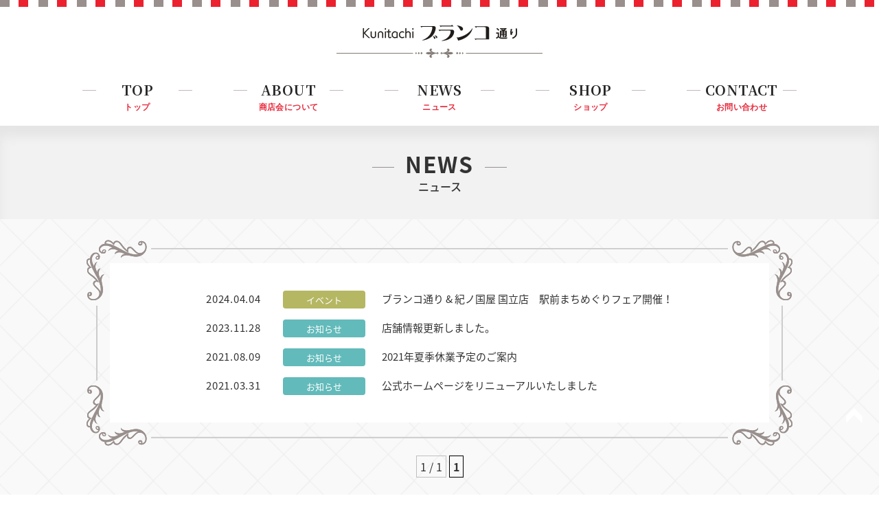

--- FILE ---
content_type: text/html; charset=UTF-8
request_url: https://kunitachiblanco.com/news/
body_size: 5807
content:
<!DOCTYPE html>
<!--[if IE 7]><html class="ie ie7" lang="ja"
	prefix="og: https://ogp.me/ns#" ><![endif]-->
<!--[if IE 8]><html class="ie ie8" lang="ja"
	prefix="og: https://ogp.me/ns#" ><![endif]-->
<!--[if !(IE 7) | !(IE 8)  ]><!--><html lang="ja"
	prefix="og: https://ogp.me/ns#" ><!--<![endif]-->
<head prefix="og: http://ogp.me/ns# fb: http://ogp.me/ns/fb# article: http://ogp.me/ns/article#">
<meta charset="UTF-8">
<meta name="viewport" content="width=device-width">
<meta name="format-detection" content="telephone=no">

<!--[if lt IE 9]><script src="https://kunitachiblanco.com/wp-content/themes/blancost_temp/js/html5.js"></script><![endif]-->
<link rel="apple-touch-icon" href="https://kunitachiblanco.com/wp-content/themes/blancost_temp/icon/sp.png"/>
<link rel="stylesheet" href="https://kunitachiblanco.com/wp-content/themes/blancost_temp/css/pc.css?ver=20231124081947" type="text/css" />
<link rel="stylesheet" href="https://kunitachiblanco.com/wp-content/themes/blancost_temp/css/swiper.min.css?ver=20210219074047" type="text/css" />
<link href="https://fonts.googleapis.com/earlyaccess/notosansjapanese.css" rel="stylesheet">
<link href="https://fonts.googleapis.com/css?family=Noto+Serif+JP:400,700&display=swap&subset=japanese" rel="stylesheet">
<link rel="stylesheet" href="https://use.fontawesome.com/releases/v5.13.0/css/all.css" integrity="sha384-Bfad6CLCknfcloXFOyFnlgtENryhrpZCe29RTifKEixXQZ38WheV+i/6YWSzkz3V" crossorigin="anonymous">   

		<!-- All in One SEO 4.1.1.2 -->
		<title>ニュース - 国立ブランコ商店会</title>
		<link rel="canonical" href="https://kunitachiblanco.com/news/" />

		<!-- Global site tag (gtag.js) - Google Analytics -->
<script async src="https://www.googletagmanager.com/gtag/js?id=G-TJ3CB26Q4L"></script>
<script>
  window.dataLayer = window.dataLayer || [];
  function gtag(){dataLayer.push(arguments);}
  gtag('js', new Date());

  gtag('config', 'G-TJ3CB26Q4L');
</script>
		<script type="application/ld+json" class="aioseo-schema">
			{"@context":"https:\/\/schema.org","@graph":[{"@type":"WebSite","@id":"https:\/\/kunitachiblanco.com\/#website","url":"https:\/\/kunitachiblanco.com\/","name":"\u56fd\u7acb\u30d6\u30e9\u30f3\u30b3\u5546\u5e97\u4f1a","description":"\u56fd\u7acb\u99c5\u5357\u53e3\u306b\u3042\u308b\u5c0f\u3055\u306a\u7a7a\u9593\u300c\u30d6\u30e9\u30f3\u30b3\u901a\u308a\u300d","publisher":{"@id":"https:\/\/kunitachiblanco.com\/#organization"}},{"@type":"Organization","@id":"https:\/\/kunitachiblanco.com\/#organization","name":"\u56fd\u7acb\u30d6\u30e9\u30f3\u30b3\u5546\u5e97\u4f1a","url":"https:\/\/kunitachiblanco.com\/","logo":{"@type":"ImageObject","@id":"https:\/\/kunitachiblanco.com\/#organizationLogo","url":"https:\/\/kunitachiblanco.com\/wp-content\/uploads\/2021\/06\/logo.png","width":"225","height":"24"},"image":{"@id":"https:\/\/kunitachiblanco.com\/#organizationLogo"}},{"@type":"BreadcrumbList","@id":"https:\/\/kunitachiblanco.com\/news\/#breadcrumblist","itemListElement":[{"@type":"ListItem","@id":"https:\/\/kunitachiblanco.com\/#listItem","position":"1","item":{"@id":"https:\/\/kunitachiblanco.com\/#item","name":"\u30db\u30fc\u30e0","description":"\u6771\u4eac\u90fd\u56fd\u7acb\u99c5\u5357\u53e3\u306b\u3042\u308b\u5927\u5b66\u901a\u308a\u304b\u3089\u3061\u3087\u3063\u3068\u6a2a\u9053\u306b\u5165\u308b\u3068\u3001\u5c0f\u898f\u6a21\u306a\u300c\u30d6\u30e9\u30f3\u30b3\u901a\u308a\u5546\u5e97\u4f1a\u300d\u304c\u3042\u308a\u307e\u3059\u3002\u767d\u3044\u30bf\u30a4\u30eb\u3092\u6577\u304d\u8a70\u3081\u305f\u901a\u308a\u306e\u4e21\u8107\u306b\u306f\u3001\u5e97\u4e3b\u3053\u3060\u308f\u308a\u306e\u5c02\u9580\u5e97\u3084\u30bb\u30ec\u30af\u30c8\u30b7\u30e7\u30c3\u30d7\u3001\u98f2\u98df\u5e97\u306a\u3069\u304c\u4e26\u3093\u3067\u3044\u307e\u3059\u3002\u63fa\u308c\u308b\u30d6\u30e9\u30f3\u30b3\u306e\u3088\u3046\u306b\u901a\u308a\u3092\u884c\u3063\u305f\u308a\u6765\u305f\u308a\u3057\u306a\u304c\u3089\u3001\u304a\u8cb7\u3044\u7269\u3084\u304a\u98df\u4e8b\u306a\u3069\u3092\u304a\u697d\u3057\u307f\u304f\u3060\u3055\u3044\u3002","url":"https:\/\/kunitachiblanco.com\/"},"nextItem":"https:\/\/kunitachiblanco.com\/news\/#listItem"},{"@type":"ListItem","@id":"https:\/\/kunitachiblanco.com\/news\/#listItem","position":"2","item":{"@id":"https:\/\/kunitachiblanco.com\/news\/#item","name":"\u30cb\u30e5\u30fc\u30b9","url":"https:\/\/kunitachiblanco.com\/news\/"},"previousItem":"https:\/\/kunitachiblanco.com\/#listItem"}]},{"@type":"CollectionPage","@id":"https:\/\/kunitachiblanco.com\/news\/#collectionpage","url":"https:\/\/kunitachiblanco.com\/news\/","name":"\u30cb\u30e5\u30fc\u30b9 - \u56fd\u7acb\u30d6\u30e9\u30f3\u30b3\u5546\u5e97\u4f1a","inLanguage":"ja","isPartOf":{"@id":"https:\/\/kunitachiblanco.com\/#website"},"breadcrumb":{"@id":"https:\/\/kunitachiblanco.com\/news\/#breadcrumblist"}}]}
		</script>
		<!-- All in One SEO -->

<link rel="alternate" type="application/rss+xml" title="国立ブランコ商店会 &raquo; ニュース フィード" href="https://kunitachiblanco.com/news/feed/" />
<style id='wp-img-auto-sizes-contain-inline-css' type='text/css'>
img:is([sizes=auto i],[sizes^="auto," i]){contain-intrinsic-size:3000px 1500px}
/*# sourceURL=wp-img-auto-sizes-contain-inline-css */
</style>
<style id='wp-block-library-inline-css' type='text/css'>
:root{--wp-block-synced-color:#7a00df;--wp-block-synced-color--rgb:122,0,223;--wp-bound-block-color:var(--wp-block-synced-color);--wp-editor-canvas-background:#ddd;--wp-admin-theme-color:#007cba;--wp-admin-theme-color--rgb:0,124,186;--wp-admin-theme-color-darker-10:#006ba1;--wp-admin-theme-color-darker-10--rgb:0,107,160.5;--wp-admin-theme-color-darker-20:#005a87;--wp-admin-theme-color-darker-20--rgb:0,90,135;--wp-admin-border-width-focus:2px}@media (min-resolution:192dpi){:root{--wp-admin-border-width-focus:1.5px}}.wp-element-button{cursor:pointer}:root .has-very-light-gray-background-color{background-color:#eee}:root .has-very-dark-gray-background-color{background-color:#313131}:root .has-very-light-gray-color{color:#eee}:root .has-very-dark-gray-color{color:#313131}:root .has-vivid-green-cyan-to-vivid-cyan-blue-gradient-background{background:linear-gradient(135deg,#00d084,#0693e3)}:root .has-purple-crush-gradient-background{background:linear-gradient(135deg,#34e2e4,#4721fb 50%,#ab1dfe)}:root .has-hazy-dawn-gradient-background{background:linear-gradient(135deg,#faaca8,#dad0ec)}:root .has-subdued-olive-gradient-background{background:linear-gradient(135deg,#fafae1,#67a671)}:root .has-atomic-cream-gradient-background{background:linear-gradient(135deg,#fdd79a,#004a59)}:root .has-nightshade-gradient-background{background:linear-gradient(135deg,#330968,#31cdcf)}:root .has-midnight-gradient-background{background:linear-gradient(135deg,#020381,#2874fc)}:root{--wp--preset--font-size--normal:16px;--wp--preset--font-size--huge:42px}.has-regular-font-size{font-size:1em}.has-larger-font-size{font-size:2.625em}.has-normal-font-size{font-size:var(--wp--preset--font-size--normal)}.has-huge-font-size{font-size:var(--wp--preset--font-size--huge)}.has-text-align-center{text-align:center}.has-text-align-left{text-align:left}.has-text-align-right{text-align:right}.has-fit-text{white-space:nowrap!important}#end-resizable-editor-section{display:none}.aligncenter{clear:both}.items-justified-left{justify-content:flex-start}.items-justified-center{justify-content:center}.items-justified-right{justify-content:flex-end}.items-justified-space-between{justify-content:space-between}.screen-reader-text{border:0;clip-path:inset(50%);height:1px;margin:-1px;overflow:hidden;padding:0;position:absolute;width:1px;word-wrap:normal!important}.screen-reader-text:focus{background-color:#ddd;clip-path:none;color:#444;display:block;font-size:1em;height:auto;left:5px;line-height:normal;padding:15px 23px 14px;text-decoration:none;top:5px;width:auto;z-index:100000}html :where(.has-border-color){border-style:solid}html :where([style*=border-top-color]){border-top-style:solid}html :where([style*=border-right-color]){border-right-style:solid}html :where([style*=border-bottom-color]){border-bottom-style:solid}html :where([style*=border-left-color]){border-left-style:solid}html :where([style*=border-width]){border-style:solid}html :where([style*=border-top-width]){border-top-style:solid}html :where([style*=border-right-width]){border-right-style:solid}html :where([style*=border-bottom-width]){border-bottom-style:solid}html :where([style*=border-left-width]){border-left-style:solid}html :where(img[class*=wp-image-]){height:auto;max-width:100%}:where(figure){margin:0 0 1em}html :where(.is-position-sticky){--wp-admin--admin-bar--position-offset:var(--wp-admin--admin-bar--height,0px)}@media screen and (max-width:600px){html :where(.is-position-sticky){--wp-admin--admin-bar--position-offset:0px}}
/*wp_block_styles_on_demand_placeholder:697492ffc002c*/
/*# sourceURL=wp-block-library-inline-css */
</style>
<style id='classic-theme-styles-inline-css' type='text/css'>
/*! This file is auto-generated */
.wp-block-button__link{color:#fff;background-color:#32373c;border-radius:9999px;box-shadow:none;text-decoration:none;padding:calc(.667em + 2px) calc(1.333em + 2px);font-size:1.125em}.wp-block-file__button{background:#32373c;color:#fff;text-decoration:none}
/*# sourceURL=/wp-includes/css/classic-themes.min.css */
</style>
<link rel='stylesheet' id='contact-form-7-css' href='https://kunitachiblanco.com/wp-content/plugins/contact-form-7/includes/css/styles.css?ver=6.0.1' type='text/css' media='all' />
<style id='contact-form-7-inline-css' type='text/css'>
.wpcf7 .wpcf7-recaptcha iframe {margin-bottom: 0;}.wpcf7 .wpcf7-recaptcha[data-align="center"] > div {margin: 0 auto;}.wpcf7 .wpcf7-recaptcha[data-align="right"] > div {margin: 0 0 0 auto;}
/*# sourceURL=contact-form-7-inline-css */
</style>
<link rel='stylesheet' id='style-css' href='https://kunitachiblanco.com/wp-content/themes/blancost_temp/style.css?ver=6.9' type='text/css' media='all' />
<script type="text/javascript" src="https://kunitachiblanco.com/wp-includes/js/jquery/jquery.min.js?ver=3.7.1" id="jquery-core-js"></script>
<script type="text/javascript" src="https://kunitachiblanco.com/wp-includes/js/jquery/jquery-migrate.min.js?ver=3.4.1" id="jquery-migrate-js"></script>
<script type="text/javascript" src="https://kunitachiblanco.com/wp-content/themes/blancost_temp/js/functions.js?ver=6.9" id="functions-js"></script>
<script type="text/javascript" src="https://kunitachiblanco.com/wp-content/themes/blancost_temp/js/jquery.SmoothScroll.js?ver=6.9" id="SmoothScroll-js"></script>
<script type="text/javascript" src="https://kunitachiblanco.com/wp-content/themes/blancost_temp/js/selectivizr.js?ver=6.9" id="selectivizr-js"></script>
<link rel="https://api.w.org/" href="https://kunitachiblanco.com/wp-json/" /><!-- Markup (JSON-LD) structured in schema.org ver.4.8.0 START -->
<script type="application/ld+json">
{
    "@context": "http://schema.org",
    "@type": "BreadcrumbList",
    "itemListElement": [
        {
            "@type": "ListItem",
            "position": 1,
            "item": {
                "@id": "https://kunitachiblanco.com",
                "name": "HOME"
            }
        },
        {
            "@type": "ListItem",
            "position": 2,
            "item": {
                "@id": "https://kunitachiblanco.com/news/",
                "name": "ニュース"
            }
        }
    ]
}
</script>
<!-- Markup (JSON-LD) structured in schema.org END -->
</head>

<body id="top" class="drawer drawer--right">

<div id="wrapper">

<!---------- header ------------>
<header id="mainheader" class="header">
    <h1 class="logo"><a href="https://kunitachiblanco.com/"><img src="https://kunitachiblanco.com/wp-content/themes/blancost_temp/img/common/logo.png" alt="国立ブランコ商店会" /></a></h1>
  </header>
<!----------/ header ------------>

<!---------- navi ------------>
<nav id="mainnav">
  <ul class="clearfix">
    <li><a href="https://kunitachiblanco.com/">TOP<span>トップ</span></a></li>
    <li><a href="https://kunitachiblanco.com/about/">ABOUT<span>商店会について</span></a></li>
    <!--<li><a href="https://kunitachiblanco.com/event/">EVENT<span>イベント</span></a></li>-->
    <li><a href="https://kunitachiblanco.com/news/">NEWS<span>ニュース</span></a></li>
    <li><a href="https://kunitachiblanco.com/shop/">SHOP<span>ショップ</span></a></li>
    <!--<li><a href="https://kunitachiblanco.com/blog/">BLOG<span>ブログ</span></a></li>-->
    <li><a href="https://kunitachiblanco.com/contact/">CONTACT<span>お問い合わせ</span></a></li>
  </ul>
</nav>
<!---------- /navi ------------>

<div id="page-header">
      <h2>
      <span class="en">NEWS</span>
      <span class="ja">ニュース</span>
    </h2>
  </div>



  <div id="contents" class="contents grey">
    <div class="inner-content clearfix">

    <div class="newsLineBox">
      <div class="newsListWaku">
        <ul class="newsList">
                    <li>
  <a class="clearfix" href="https://kunitachiblanco.com/news/20240404_482/">
    <span class="date">2024.04.04</span>
    <span class="category event">
      イベント    </span>
    <p class="title">ブランコ通り &#038; 紀ノ国屋 国立店　駅前まちめぐりフェア開催！</p>
  </a>
</li>                    <li>
  <a class="clearfix" href="https://kunitachiblanco.com/news/20231128_470/">
    <span class="date">2023.11.28</span>
    <span class="category oshirase">
      お知らせ    </span>
    <p class="title">店舗情報更新しました。</p>
  </a>
</li>                    <li>
  <a class="clearfix" href="https://kunitachiblanco.com/news/20210809_393/">
    <span class="date">2021.08.09</span>
    <span class="category oshirase">
      お知らせ    </span>
    <p class="title">2021年夏季休業予定のご案内</p>
  </a>
</li>                    <li>
  <a class="clearfix" href="https://kunitachiblanco.com/news/20210331_37/">
    <span class="date">2021.03.31</span>
    <span class="category oshirase">
      お知らせ    </span>
    <p class="title">公式ホームページをリニューアルいたしました</p>
  </a>
</li>                </ul>
      </div>
    </div>
        
        <div class='wp-pagenavi' role='navigation'>
<span class='pages'>1 / 1</span><span aria-current='page' class='current'>1</span>
</div>
    </div>
  </div>

<footer id="footer">
  <div class="inner-content">
    <div class="clearfix">
      <div class="profile">
        <h3><img src="https://kunitachiblanco.com/wp-content/themes/blancost_temp/img/common/footlogo.gif" alt="kunitachi ブランコ通り" /></h3>
        <p>〒186-0002<br />
        東京都国立市中1-9<br />
        JR中央線 国立駅南口より徒歩3分</p>
      </div>

            <nav id="sitemap" class="clearfix">
        <ul>
          <li><a href="https://kunitachiblanco.com/">TOP</a></li>
          <!--<li><a href="https://kunitachiblanco.com/event/">EVENT</a></li>-->
          <li><a href="https://kunitachiblanco.com/news/">NEWS</a></li>
          <li><a href="https://kunitachiblanco.com/shop/">SHOP</a></li>
          <li><a href="https://kunitachiblanco.com/map/">MAP</a></li>
          <!--<li><a href="https://kunitachiblanco.com/blog/">BLOG</a></li>-->
        </ul>
        <ul>
          <li><a href="https://kunitachiblanco.com/about/">商店会について</a></li>
          <li><a href="https://kunitachiblanco.com/history/">ブランコ通りの歴史</a></li>
          <li><a href="https://kunitachiblanco.com/spot/">観光スポット</a></li>
          <li><a href="https://kunitachiblanco.com/access/">交通のご案内</a></li>
          <li><a href="https://kunitachiblanco.com/contact/">お問い合わせ</a></li>

        </ul>
      </nav>
       
    </div>

    <div class="copyright">
      <p>&copy; 2026 国立ブランコ商店会 All Rights Reserved.</p>
    </div>
  </div>
</footer>

</div>
<!-- // wrapper -->

<div id="pagetop">
  <a href="#top">PAGETOP</a>
</div>

<script type="text/javascript" src="https://cdnjs.cloudflare.com/ajax/libs/jquery/1.9.1/jquery.min.js"></script>

<script type="text/javascript">
$(function() {
  $('.tabList li').click(function() {
    var index = $('.tabList li').index(this);
    $('.tab_content >  li').css('display','none');
    $('.tab_content >  li').eq(index).css('display','block');
    $('.tabList li').removeClass('select');
    $(this).addClass('select')
  });
});
</script>

<script type="speculationrules">
{"prefetch":[{"source":"document","where":{"and":[{"href_matches":"/*"},{"not":{"href_matches":["/wp-*.php","/wp-admin/*","/wp-content/uploads/*","/wp-content/*","/wp-content/plugins/*","/wp-content/themes/blancost_temp/*","/*\\?(.+)"]}},{"not":{"selector_matches":"a[rel~=\"nofollow\"]"}},{"not":{"selector_matches":".no-prefetch, .no-prefetch a"}}]},"eagerness":"conservative"}]}
</script>
<script type="text/javascript" src="https://kunitachiblanco.com/wp-includes/js/dist/hooks.min.js?ver=dd5603f07f9220ed27f1" id="wp-hooks-js"></script>
<script type="text/javascript" src="https://kunitachiblanco.com/wp-includes/js/dist/i18n.min.js?ver=c26c3dc7bed366793375" id="wp-i18n-js"></script>
<script type="text/javascript" id="wp-i18n-js-after">
/* <![CDATA[ */
wp.i18n.setLocaleData( { 'text direction\u0004ltr': [ 'ltr' ] } );
//# sourceURL=wp-i18n-js-after
/* ]]> */
</script>
<script type="text/javascript" src="https://kunitachiblanco.com/wp-content/plugins/contact-form-7/includes/swv/js/index.js?ver=6.0.1" id="swv-js"></script>
<script type="text/javascript" id="contact-form-7-js-translations">
/* <![CDATA[ */
( function( domain, translations ) {
	var localeData = translations.locale_data[ domain ] || translations.locale_data.messages;
	localeData[""].domain = domain;
	wp.i18n.setLocaleData( localeData, domain );
} )( "contact-form-7", {"translation-revision-date":"2024-11-05 02:21:01+0000","generator":"GlotPress\/4.0.1","domain":"messages","locale_data":{"messages":{"":{"domain":"messages","plural-forms":"nplurals=1; plural=0;","lang":"ja_JP"},"This contact form is placed in the wrong place.":["\u3053\u306e\u30b3\u30f3\u30bf\u30af\u30c8\u30d5\u30a9\u30fc\u30e0\u306f\u9593\u9055\u3063\u305f\u4f4d\u7f6e\u306b\u7f6e\u304b\u308c\u3066\u3044\u307e\u3059\u3002"],"Error:":["\u30a8\u30e9\u30fc:"]}},"comment":{"reference":"includes\/js\/index.js"}} );
//# sourceURL=contact-form-7-js-translations
/* ]]> */
</script>
<script type="text/javascript" id="contact-form-7-js-before">
/* <![CDATA[ */
var wpcf7 = {
    "api": {
        "root": "https:\/\/kunitachiblanco.com\/wp-json\/",
        "namespace": "contact-form-7\/v1"
    }
};
//# sourceURL=contact-form-7-js-before
/* ]]> */
</script>
<script type="text/javascript" src="https://kunitachiblanco.com/wp-content/plugins/contact-form-7/includes/js/index.js?ver=6.0.1" id="contact-form-7-js"></script>
</body>
</html>

--- FILE ---
content_type: text/css
request_url: https://kunitachiblanco.com/wp-content/themes/blancost_temp/css/pc.css?ver=20231124081947
body_size: 8995
content:
@charset "utf-8";
/* CSS Document */


html {
	overflow-y: scroll;
}
body {
    color: #333;
    font-family: "Noto Sans Japanese",san-serif;
	background: #ffffff;
}
.inner-content {
	width: 960px;
	margin-right: auto;
	margin-left: auto;
}
.inner {
	width: 100%;
	min-width: 1040px;
	max-width: 1600px;
	margin-right: auto;
	margin-left: auto;
	box-sizing: border-box;
}
@media screen and (min-width:1040px){
	.inner {
		padding-left: 40px;
		padding-right: 40px;
	}
}
input[type="submit"]{
  -webkit-appearance: none;
  -moz-appearance: none;
  appearance: none;
}
a {
	display: block;
	color: inherit;	
    text-decoration: none;
    transition: all ease .3s;
}
a[href^="tel:"] {
	color: inherit;
}
a:hover {
	opacity: 0.5;
}


/*------------------------------
	header
------------------------------*/
.header {
	width: 100%;
    margin: 0 auto;
    text-align: center;
    padding: 36px 0 0;
    background-color: #fff;
    background: url(../img/common/line2.gif) repeat-x;
    position: relative;
}
.header.home:before,
.header.home:after {
    content: "";
    display: block;
    width: 300px;
    height: 77px;
    background: url(../img/common/blanco_logo.png) no-repeat center center;
    background-size: cover;
    position: absolute;
    top: 8vh;
    opacity: 0.15;
    z-index: 20;
}
.header.home:before{
    left: 8px;
}
.header.home:after {
    transform: scale(-1, 1);
    right: 8px;
}
@media screen and (max-width:1100px){
    .header.home:before,
    .header.home:after {
	display: none;
    }
}
.logo{
    width: 225px;
    margin: 0 auto 40px;
    position: relative;
}
.logo:after{
    content: "";
    display: block;
    width: 300px;
    height: 14px;
    margin: 0 -150px;
    background: url(../img/common/logoBottomLine.png) no-repeat center center;
    position: absolute;
    left: 50%;
    right: 50%;
	bottom: -24px;
}
#mainheader h1 {
    max-width: 32em;
    color: #827975;
    font-size: 14px;
    font-weight: normal;
    line-height: 1.5;
    margin: 0 auto 40px;
}
#main{
	background-color: #fff;
}
#mainv{
	height: 70vh;
    margin: 32px 0 0;
    position: relative;
    overflow: hidden;
    background: url(../img/home/mainimg.jpg) no-repeat center bottom 10%;
    background-size: cover !important;
}
@media screen and (min-width: 960px){
	#mainv{
	    height: 80vh;
	    background: url(../img/home/mainimg.jpg) no-repeat center bottom;
	}
}
@media screen and (min-width: 1200px){
}
#mainv:before{
    content: "";
    display: block;
    width: 100%;
    height: 100%;
    background: url(../img/home/mainimgTop.png) no-repeat top center;
    background-size: 100% auto;
	position: absolute;
    top: 0;
    left: 0;
    z-index: 10;
}
/*
#mainv:after{
    content: "";
    width: 70%;
    height: 100%;
    display: block;
    background: url(../img/home/blanco.png) no-repeat bottom center;
    background-size: 100% auto;
    position: absolute;
    bottom: 0;
    left: 15%;
    right: 15%;
    z-index: 10;
}
*/
#mainv .innerShadow{
}
#mainv .innerShadow:before{
    content: "";
    width: 100%;
    height: 100%;
	background: -moz-linear-gradient(top, rgba(0,0,0,0) 0%, rgba(0,0,0,0) 65%, rgba(0,0,0,0.35) 99%, rgba(0,0,0,0.35) 100%); /* FF3.6-15 */
	background: -webkit-linear-gradient(top, rgba(0,0,0,0) 0%,rgba(0,0,0,0) 65%,rgba(0,0,0,0.35) 99%,rgba(0,0,0,0.35) 100%); /* Chrome10-25,Safari5.1-6 */
	background: linear-gradient(to bottom, rgba(0,0,0,0) 0%,rgba(0,0,0,0) 65%,rgba(0,0,0,0.35) 99%,rgba(0,0,0,0.35) 100%); /* W3C, IE10+, FF16+, Chrome26+, Opera12+, Safari7+ */
	filter: progid:DXImageTransform.Microsoft.gradient( startColorstr='#00000000', endColorstr='#59000000',GradientType=0 ); /* IE6-9 */
    position: absolute;
    left: 0;
    bottom: 0;
    z-index: 10;
}
#mainv img {
	position: absolute;
    top: 0;
    left: 50%;
    right: 50%;
    display: block;
    transform: translateX(-50%);
    z-index: 1;
}


/*------------------------------
	nav
------------------------------*/
#mainnav {
    max-width: 1100px;
    margin: 0 auto;
    padding: 5px 0;
    text-align: center;
    overflow: hidden;
    background: #fff;
}
#mainnav+div{
	box-shadow: 0 16px 16px #e5e5e5 inset;
}
#mainnav ul{
    max-width: 1600px;
    min-width: 960px;
    font-size: 0;
    text-align: center;
    margin: 0 auto;
}
#mainnav li{
    width: calc(100% / 5);
    float: left;
    color: #fff;
    list-style: none;
    vertical-align: middle;
    position: relative;
}
#mainnav li a{
    display: block;
    color: #282828;
    font-family: 'Noto Serif JP', serif;
    font-size: 20px;
    font-weight: 600;
    letter-spacing: 0.02em;
    padding: 16px 0;
    position: relative;
}
#mainnav li a:before,
#mainnav li a:after {
	content: '';
    position: absolute;
    top: 35%;
    display: inline-block;
    width: 20px;
    height: 1px;
    background-color: #c1bab8;
}
#mainnav li a:before {
    left: 50%;
    margin: 0 0 0 -80px;
}
#mainnav li a:after {
    right: 50%;
    margin: 0 -80px 0 0;
}
#mainnav li a span {
    display: block;
    color: #e72a3c;
    font-size: 12px;
    font-family: initial;
    font-weight: 600;
    margin-top: 0.75em;
}


/* ----- footer ----- */

#footer{
    margin-top: 140px;
    background: #f2f2f2;
    position: relative;
}
#footer:before{
	content: "";
    width: 100%;
    height: 10px;
    background: url(../img/common/line2.gif) repeat-x;
    position: absolute;
    top: 0;
    left: 0;
    z-index: 10;
}
#footer .inner-content{
    width: 940px;
    padding: 64px 0 40px 120px;
    position: relative;
}
#footer .inner-content:before{
    content: "";
    display: block;
    position: absolute;
    left: 0;
    bottom: 0;
    width: 100px;
    height: 446px;
    background: url(../img/common/clocktower.png) no-repeat center top;
    background-size: contain;
    z-index: 20;
}
#footer .profile{
	width: 300px;
    float: left;
    margin-right: 140px;
    margin-left: 40px;
}
#footer .profile h3{
    margin: 0 0 48px;
    text-align: center;
    position: relative;
}
#footer .profile h3:after{
    content: "";
    display: block;
    width: 300px;
    height: 14px;
    background: url(../img/common/footline.gif) no-repeat;
    position: absolute;
    left: 0;
    bottom: -24px;
}
#footer .profile p{
	color: #827975;
    font-size: 14px;
    font-weight: 500;
    line-height: 1.8;
    text-align: center;
}
#footer #sitemap{
	width: 340px;
    float: right;
}
#footer #sitemap ul{
    width: 50%;
    float: left;
}
#footer #sitemap ul:nth-child(2n+1){
	clear: both;
	margin-left: 0;
}
#footer #sitemap ul li{
    font-size: 14px;
    letter-spacing: 0.05em;
    margin-top: 1.25em;
}
#footer #sitemap ul li:first-child{
    margin-top: 0;
}
#footer #sitemap ul li a{
	color: #827975;
}
#footer #sitemap ul li a:before{
    content: "\f0da";
	color: #998f8d;
    font-weight: 900;
    font-family: "Font Awesome 5 Free";
    line-height: 1;
    vertical-align: top;
    margin: 0 0.3em 0 0;
}
#footer .copyright{
    color: #b2abaa;
    font-size: 14px;
    line-height: 1;
    letter-spacing: 0.05em;
    text-align: center;
    margin: 48px 0 0;
}

/* ----- pagetop ----- */

#pagetop{
	position: fixed;
    right: 16px;
    bottom: 104px;
}
#pagetop a{
    display: block;
    width: 40px;
    height: 24px;
    text-indent: -9999px;
    text-align: center;
    background: url(../img/common/pagetop.png) no-repeat bottom center;
    position: relative;
}
#pagetop a:hover{
	opacity: 0.3;
    background: url(../img/common/pagetop.png) no-repeat top center;
}

/* ----- commons ----- */

#page-header{
    padding: 40px 0;
    background: #f2f2f2;
}
#page-header h2{
	line-height: 1;
	text-align: center;
}
#page-header h2 span.en{
    display: block;
    font-size: 32px;
    letter-spacing: 0.05em;
    margin-bottom: 0.25em;
}
#page-header h2 span.en:before,
#page-header h2 span.en:after{
	content: "";
    display: inline-block;
    width: 1em;
    height: 1px;
    background: #998f8d;
    vertical-align: middle;
}
#page-header h2 span.en:before{
    margin-right: 0.5em;
}
#page-header h2 span.en:after{
    margin-left: 0.5em;
}
#page-header h2 span.ja{
    display: block;
    font-size: 16px;
    font-weight: 500;
}

#breadcrumb{
}
#breadcrumb ul{
    width: 1040px;
    margin: 0 auto;
}
#breadcrumb li{
    display: inline-block;
    font-size: 14px;
}
#breadcrumb li:after{
	content: ">";
    margin: 0 10px;
}
#breadcrumb li:last-child::after{
	content: none;
}
#breadcrumb li a{
    display: inline-block;
}
#breadcrumb li a,
#breadcrumb li span,
#breadcrumb li strong{
	word-wrap: break-word;
	word-break: break-all;
}

#contents{
    padding: 64px 0 80px;
    margin-bottom: -140px;
    background: #ffffff url(../img/common/tilebg2.gif) repeat center center;
}
#contents section{
}
#contents section h1{
}
#contents section h2{
}
#contents section h3{
	color: #454545;
    font-size: 28px;
    font-weight: 500;
    line-height: 1.5;
    letter-spacing: 0.02em;
    text-align: center;
    margin: 0 0 36px;
}
#contents section h4{
    font-size: 17px;
    line-height: 1.4;
    padding: 0 2px 6px;
    margin: 0 0 16px;
	border-bottom: solid 2px #cccccc;
}
#contents section h5{
    font-size: 16px;
    line-height: 1.4;
    margin: 0 0 12px;
}
#contents section p{
    font-size: 15px;
    line-height: 1.8;
    margin: 0 0 24px;
}
#contents section ul,
#contents section ol{
	margin: 0 0 24px 1.5em;
}
#contents section li{
	font-size: 15px;
    line-height: 1.6;
    margin: 4px 0 0;
    list-style-type: disc;
}
#contents section li:first-child{
    margin-top: 0;
}
#contents section .img2{
}
#contents section .img2 figure{
    width: 48.5%;
    float: left;
    margin: 0 0 40px 3%;
    box-sizing: border-box;
}
#contents section .img2 figure:nth-child(2n+1){
	clear: both;
	margin-left: 0;
}
#contents section .img2 figure img{
    display: block;
	width: 100% !important;
    box-sizing: border-box;
}
#contents section .img2 figure figcaption{
	font-size: 14px;
    line-height: 1.4;
    text-align: center;
    padding: 8px 0 0;
}

/* ----- .table ----- */

#contents section .table table{
	width: 100%;
	margin: 0 0 40px;
	background: #cccccc;
    border-collapse: separate;
    border-spacing: 1px;
}
#contents section .table table th,
#contents section .table table td{
    font-size: 15px;
    line-height: 1.5;
    padding: 12px;
}
#contents section .table table th{
	background: #f2f2f2;
}
#contents section .table table td{
	background: #ffffff;
}

/* ----- infolist ----- */

ul.infoList{
    border-bottom: solid 1px #cccccc;
}
ul.infoList li{
    border-top: solid 1px #cccccc;
}
ul.infoList li:first-child{
}
ul.infoList li a{
    display: block;
    text-decoration: none;
    padding: 12px 0;
}
ul.infoList li span.date{
    display: block;
    width: 140px;
    float: left;
    color: #666666;
    font-size: 14px;
    line-height: 1.4;
    padding: 1px 0;
}
ul.infoList li p{
    width: 604px;
    float: left;
    color: #333333;
    font-size: 14px;
    line-height: 1.4;
}

/* ----- info Detail ----- */

article#infoDetail{
}
article#infoDetail #infoHeader{
    border-top: solid 5px #cccccc;
    border-bottom: dashed 1px #cccccc;
    padding: 16px 8px 24px;
    margin: 0 0 32px;
}
article#infoDetail #infoHeader h3{
    font-size: 20px;
    line-height: 1.6;
    margin: 0 0 4px;
}
article#infoDetail #infoHeader p.date{
    color: #666666;
    font-size: 15px;
}
article#infoDetail .letterbody{
	font-size: 16px;
    line-height: 1.8;
    margin: 0 0 40px;
}        
article#infoDetail .letterbody p{
    margin: 0 0 24px;
}

nav.post-navigation{
    margin: 40px -40px -40px;
    border-top: solid 1px #e5e5e5;
    position: relative;
}
nav.post-navigation:before{
    content: "";
    display: block;
    width: 1px;
    height: 100%;
    background: #e5e5e5;
    position: absolute;
    top: 0;
    left: 50%;
}
nav.post-navigation div{
	width: 50%;
}
nav.post-navigation div.prev-post{
	float: right;
	text-align: right;
}
nav.post-navigation div.next-post{
	float: left;
	text-align: left;
}
nav.post-navigation div a{
    display: block;
    color: #231815;
    font-size: 14px;
    line-height: 1.6;
    padding: 3em 20px;
    text-decoration: none;
}
nav.post-navigation div a:hover{
	background: #e5e5e5;
}

/*
Default style for WP-PageNavi plugin

http://wordpress.org/extend/plugins/wp-pagenavi/
*/

.wp-pagenavi {
    margin: 40px 0 80px;
    text-align: center;
    clear: both;
}
.wp-pagenavi a, .wp-pagenavi span {
	text-decoration: none;
	border: 1px solid #BFBFBF;
	padding: 3px 5px;
	margin: 2px;
}
.wp-pagenavi a:hover, .wp-pagenavi span.current {
	border-color: #000;
}
.wp-pagenavi span.current {
	font-weight: bold;
}

/* ----- 404 ----- */

#page404{
    text-align: center;
    padding: 64px 0 !important;
}
#page404 .text404{
	color: #cccccc;
	font-size: 200px;
	font-weight: bold;
	font-family: Arial, Helvetica, sans-serif;
}
#page404 .title{
	color: #cccccc;
	font-size: 64px;
	font-weight: bold;
	font-family: Arial, Helvetica, sans-serif;
	margin: 0 0 24px;
}
#page404 .toptext p{
	color: #999999;
	font-size: 24px;
	font-weight: bold;
	margin: 0 0 40px;
}
#page404 .subtext{
	margin: 40px 0;
}
#page404 .subtext p{
	font-size: 16px;
	font-weight: bold;
	line-height: 1.5;
	margin: 0 0 24px;
}
#page404 p.ask{
	font-size: 20px;
	font-weight: normal;
	margin: 0 0 16px;
}
#page404 p.ask+p{
	font-size: 14px;
	line-height: 1.5;
	line-height: 1.5;
	margin: 0 0 24px;
}

/* ----- article ----- */

article.bgWhite{
    padding: 40px;
    margin-bottom: 80px;
    background: #ffffff;
    box-shadow: 0 0 12px #cccccc;
}
/* ----- article freetext???・・----- */

article{
	width: 880px;
    margin: 0 auto;
}
.freetext{
}
.freetext p a,
.freetext li a,
.freetext figcaption a,
.freetext dl a{
	display: inline-block;
    text-decoration: underline;
}
.freetext p{
    font-size: 14px;
    line-height: 1.7;
    margin: 0 0 1.5em;
}
.freetext figcaption{
    font-size: 13px;
    line-height: 1.6;
    padding-top: 0.5em;
}
.freetext .img2,
.freetext .img3,
.freetext .img4{
	margin-bottom: 48px;
}
.freetext .img2 figure,
.freetext .img3 figure,
.freetext .img4 figure{
	float: left;
    margin: 0 0 24px 2%;
}
.freetext .img2 figure:nth-child(2n+1),
.freetext .img3 figure:nth-child(3n+1),
.freetext .img4 figure:nth-child(4n+1){
	clear: both;
	margin-left: 0;
}
.freetext .img2 figure{
	width: 49%;
}
.freetext .img3 figure{
	width: 32%;
}
.freetext .img4 figure{
	width: 23.5%;
}
.clearfix.kawanishi{
    display: flex;
}
.freetext .img3 .kawanishi_link{
    width: 32%;
    display: flex;
    flex-wrap: wrap;
    justify-content: center;
}
.freetext .floatImg,
.freetext .floatText{
	margin: 28px 0;
}
.freetext .floatLeft{
	float: left;
}
.freetext .floatRight{
	float: right;
}
.freetext .floatText{
	width: calc(100% - 400px);
}
.freetext .floatText h3{
	font-size: 18px;
    line-height: 1.6;
    margin: 0 0 0.5em;
}
.freetext .floatText.floatLeft{
    padding-right: 32px;
}
.freetext .floatText.floatRight{
    padding-left: 32px;
}
.freetext .floatImg{
    width: 400px;
}
.freetext cite{
    color: #666666;
    font-size: 85%;
}
.youtube{
  position: relative;
  width: 100%;
  padding-top: 56.25%;
}
.youtube iframe{
  position: absolute;
  top: 0;
  right: 0;
  width: 100% !important;
  height: 100% !important;
}


/* ----- ?X?ﾜ擾ｨ｣繝ｻ----- */

article#shopPost{
	width: 100%;
    max-width: 1100px;
    min-width: 880px;
}
article#shopPost #shopHeader{
	margin-bottom: 64px;
}
article#shopPost #shopHeader figure.logoimage{
    width: 150px;
    float: left;
}
article#shopPost #shopHeader div.shoptext{
}
article#shopPost #shopHeader figure.logoimage+div.shoptext{
    width: calc(100% - 150px);
    float: left;
    padding-left: 28px;
}
article#shopPost #shopHeader div.shoptext h2{
	font-size: 20px;
    line-height: 1.6;
    padding-bottom: 12px;
    margin: 0 0 0.75em;
    background: url(../img/common/line2.gif) repeat-x bottom left 0px;
    background-size: auto 6px;
}
article#shopPost #shopHeader div.shoptext p{
    font-size: 14px;
    line-height: 1.7;
    margin: 0 0 1em;
}
article#shopPost #shopHeader div.outlineText>*:last-child{
	margin-bottom: 0 !important;
}

article#shopPost #shopInfo{
	margin-bottom: 80px;
}
article#shopPost #shopInfo h4{
	font-size: 17px;
    font-weight: 600;
    line-height: 1.5;
    margin-bottom: 0.75em;
    padding: 0.15em 0 0.15em 0.7em;
    border-left: solid 7px #e72a3c;
}
article#shopPost #shopInfo .blogList{
	margin-bottom: 0;
}
article#shopPost #shopInfo .btn{
}

article#shopPost #shopProfile{
    padding: 24px 0;
    margin: 28px 0;
    position: relative;
}
article#shopPost #shopProfile:before,
article#shopPost #shopProfile:after{
    content: "";
    width: 100%;
    height: 46px;
    position: absolute;
    background: url(../img/home/map_parts_top.png) no-repeat center top;
    background-size: 100% auto;
    left: 0;
}
article#shopPost #shopProfile:before{
    top: -48px;
}
article#shopPost #shopProfile:after{
    bottom: -48px;
    transform: scale(1, -1);
}
article#shopPost #shopProfile .left{
    width: calc(100% - 512px);
    float: left;
}
article#shopPost #shopProfile .left h3{
    font-size: 17px;
    line-height: 1.6;
    margin: 0 0 0.5em;
}
article#shopPost #shopProfile dl{
}
article#shopPost #shopProfile dl dt,
article#shopPost #shopProfile dl dd{
    font-size: 13px;
    line-height: 1.6;
    float: left;
    margin: 0 0 0.3em;
}
article#shopPost #shopProfile dl dt{
	width: 140px;
    clear: both;
}
article#shopPost #shopProfile dl dd{
    width: calc(100% - 140px);
}
article#shopPost #shopProfile dl dd a{
    display: inline;
    text-decoration: underline;
}
article#shopPost #shopProfile .mapImage{
    width: 240px;
    float: right;
    margin-left: 16px;
}
article#shopPost #shopProfile .shopImage{
    width: 240px;
    float: right;
    margin-left: 16px;
}
article#shopPost .snsarea{
	font-size: 0;
    margin-top: 8px;
}
article#shopPost .snsarea a{
    display: inline-block;
    font-size: 24px;
	margin-left: 0.5em;
}
article#shopPost .snsarea a:first-child{
	margin-left: 0;
}
article#shopPost .snsarea a i{
}
article#shopPost .freetext {
	padding-bottom: 40px;
}
article#shopPost .freetext h3{
	font-size: 21px;
    font-weight: 500;
    line-height: 1.5;
    margin-bottom: 0.75em;
}
article#shopPost .freetext p+h3{
    margin-top: 2em;
}

/* ----- home ----- */

.more{
    width: 370px;
    margin: 0 auto 40px;
    position: relative;
}
.more:before{
    content: "";
    position: absolute;
    width: 97%;
    height: 2px;
    background: #e51a2e;
    bottom: -2px;
    right: 0;
}
.more:after{
	content: "";
    position: absolute;
    width: 2px;
    height: 94%;
    background: #e51a2e;
    bottom: 0;
    right: 0;
}
.more a{
    display: block;
    font-size: 16px;
    font-weight: 500;
    text-align: center;
    padding: 1.5em 0;
    position: relative;
    background: #ffffff;
}
.more a:before{
    content: "";
    position: absolute;
    width: 97%;
    height: 2px;
    background: #282828;
    top: 0;
    left: 0;
}
.more a:after{
	content: "";
    position: absolute;
    width: 2px;
    height: 94%;
    background: #282828;
    top: 0;
    left: 0;
}
.more a i{
    margin-left: 1em;
}
.flag{
    position: relative;
}
.flag:before,
.flag:after{
	content: "";
    width: 108px;
    height: 280px;
    background-size: cover !important;
    display: block;
    margin: 0 -54px;
    position: absolute;
    top: 80px;
    left: 50%;
    right: 50%;
    z-index: 10;
}
.flag:before{
    background: url(../img/home/penant1.png);
	margin-left: -652px;
}
.flag:after{
    background: url(../img/home/penant2.png);
    margin-left: 544px;
}
.gaitou{
    position: relative;
}
.gaitou:before,
.gaitou:after{
	content: "";
    width: 110px;
    height: 573px;
    background: url(../img/home/gaitou.png) no-repeat;
    background-size: contain;
    margin: -286px 0;
    position: absolute;
    top: 50%;
    bottom: 50%;
    z-index: 10;
}
.gaitou:before{
    right: 50%;
    margin-right: 554px;
}
.gaitou:after{
    transform: scale(-1, 1);
    left: 50%;
    margin-left: 554px;
}
.light{
    position: relative;
}
.light:before,
.light:after{
    content: "";
    width: 260px;
    height: 182px;
    background-size: contain !important;
    display: block;
    margin: 0 -130px;
    position: absolute;
    top: 64px;
    left: 50%;
    right: 50%;
    z-index: 10;
}
.light:before{
    background: url(../img/home/light.png) no-repeat;
	margin-left: -652px;
}
.light:after{
    background: url(../img/home/light-2.png) no-repeat;
    margin-left: 416px;
}

h3.centerTitle{
    color: #282828;
    font-size: 36px;
    font-family: 'Noto Serif JP', serif;
    text-align: center;
    margin: 0 auto 80px;
    position: relative;
}
h3.centerTitle:before{
    content: "";
    width: 160px;
    height: 3px;
    margin: 0 -80px;
    background: #282828;
    position: absolute;
    bottom: -20px;
    left: 50%;
    right: 50%;
}
h3.centerTitle:after{
    content: "";
    width: 160px;
    height: 1px;
    margin: 0 -80px;
    background: #e51a2e;
    position: absolute;
    bottom: -30px;
    left: 50%;
    right: 50%;
}
h3.centerTitle div.title_subtext{
    margin-bottom: 16px;
}

/*------------------------------
	bnr
------------------------------*/
.bnr{
    position: relative;
    display: -webkit-box;
    display: -ms-flexbox;
    display: flex;
    -ms-flex-pack: justify;
    margin: 0 auto;
    max-width: 1380px;
    width: 100%;
    -ms-flex-wrap: wrap;
    flex-wrap: wrap;
    -webkit-box-pack: justify;
    justify-content: space-between;
}
.bnr_list img {
	width: 100%;
}
.bnr_list {
    width: 96%;
	margin-bottom: 32px;
}
@media all and (min-width: 768px) {
    .bnr_list {
        width: calc(96% / 1); 
    }
}
@media all and (min-width: 992px) {
    .bnr_list {
        width: calc(96% / 2); 
    }
}
.contents{
    overflow: hidden;
    padding: 64px 0 80px;
}
.contents.grey{
    background: #f9f9f9;
}
.contents.white{
    background: #ffffff url(../img/common/tilebg.gif) repeat center center;
}

#homeInfo{
}
#homeInfo #homeCovid-19_info{
    width: 800px;
    margin: -16px auto -64px;
    position: relative;
}
#homeInfo #homeCovid-19_info .textArea{
    text-align: center;
    padding: 20px;
    background: #f7f7f7;
    position: relative;
    z-index: 20;
}
#homeInfo #homeCovid-19_info .textArea>*:last-child{
    margin-bottom: 0 !important;
}
#homeInfo #homeCovid-19_info figure.icon{
    width: 32px;
    margin: 0 auto 8px;
}
#homeInfo #homeCovid-19_info p.com{
	font-size: 15px;
    line-height: 1.6;
    margin-bottom: 1.5em;
}
#homeInfo #homeCovid-19_info a{
    text-decoration: underline;
}

#event{
    overflow: hidden;
    padding: 80px 0 104px;
}
#slider_event{
    margin: 12px 0 16px;
    overflow-x: hidden;
}
#slider_event .swiper-container {
	width: 100%;
	padding: 0 0 28px !important;
    overflow: inherit !important;
}
#slider_event .swiper-slide {
  max-width: 800px !important;
  min-width: 800px !important;
  text-align: center;
  font-size: 18px;

  /* Center slide text vertically */
  display: -webkit-box;
  display: -ms-flexbox;
  display: -webkit-flex;
  display: flex;
  -webkit-box-pack: center;
  -ms-flex-pack: center;
  -webkit-justify-content: center;
  justify-content: center;
  -webkit-box-align: center;
  -ms-flex-align: center;
  -webkit-align-items: center;
  align-items: center;
  display: inline;
  table-layout: fixed;
}
#slider_event .swiper-slide p.title{
	color: #3f3f3f;
    font-size: 16px;
    font-weight: 500;
    line-height: 1.8;
    text-align: left;
    padding: 1em 0;
}
#slider_event .swiper-container-horizontal>.swiper-pagination-bullets,
#slider_event .swiper-pagination-custom,
#slider_event .swiper-pagination-fraction{
	bottom: 0 !important;
}
#slider_event .swiper-pagination-bullet{
	width: 10px !important;
    height: 10px !important;
}
ul.eventList{
}
ul.eventList div.swiper-slide{
    width: 49%;
    float: left;
    margin: 0 0 40px 2%;
}
ul.eventList div.swiper-slide:nth-child(2n+1){
    clear: both;
    margin-left: 0;
}
ul.eventList .entry-thumbnail{
	margin: 0 0 16px;
}
ul.eventList p.title{
    color: #3f3f3f;
    font-size: 15px;
    font-weight: 500;
    line-height: 1.8;
    text-align: left;
}

#news{
}
#news h3.centerTitle{
    margin-bottom: 120px;
}
.newsLineBox{
    margin: 0 auto;
    position: relative;
}
.newsLineBox:before,
.newsLineBox:after{
    display: block;
    content: "";
    position: absolute;
    z-index: 10;
    top: 50%;
    bottom: 50%;
    left: 50%;
    right: 50%;
    transform: translateY(-50%) translateX(-50%);
    -webkit- transform: translateY(-50%) translateX(-50%);
}
.newsLineBox:before{
	width: calc(100% - 120px);
    height: calc(100% + 40px);
    border-top: solid 2px #cccccc;
    border-bottom: solid 2px #cccccc;
}
.newsLineBox:after{
    width: calc(100% + 36px);
    height: calc(100% - 124px);
    border-left: solid 2px #cccccc;
    border-right: solid 2px #cccccc;
}
.newsListWaku{
    position: relative;
}
.newsListWaku:before,
.newsListWaku:after,
ul.newsList:before,
ul.newsList:after{
	content: "";
    display: block;
    position: absolute;
    width: 88px;
    height: 88px;
    background: url(../img/home/parts-check.png), url(../img/home/parts-check.png);
    background-repeat: no-repeat;
    background-position: top left, top right;
    background-size: auto 100%;
    z-index: 10;
}
.newsListWaku:before,
.newsListWaku:after{
    top: -34px;
}
ul.newsList:before,
ul.newsList:after{
	bottom: -34px;
}
.newsListWaku:before,
ul.newsList:before{
    left: -34px;
}
.newsListWaku:after,
ul.newsList:after{
    right: -34px;
    transform: rotate(90deg);
}
.newsListWaku:after{
    transform: scale(-1, 1);
}
ul.newsList:before{
    transform: scale(1, -1);
}
ul.newsList:after{
    transform: scale(-1, -1);
}
ul.newsList{
    margin: 0 auto 56px;
    padding: 40px 140px;
    background: #ffffff;
    position: relative;
    z-index: 50;
}
ul.newsList:before,
ul.newsList:after{
	content: "";
}
ul.newsList li{
    margin-top: 1em;
}
ul.newsList li:first-child{
    margin-top: 0;
}
ul.newsList li span.date{
    width: 112px;
    float: left;
    font-size: 15px;
    line-height: 1.6;
    letter-spacing: 0.05em;
}
ul.newsList li span.category{
    display: block;
    color: #ffffff;
    width: 120px;
    float: left;
    font-size: 13px;
    text-align: center;
    line-height: 1;
    padding: 0.5em 0;
    background: #998f8d;
    border-radius: 4px;
}
ul.newsList li span.oshirase{
    background: #63baba;
}
ul.newsList li span.event{
    background: #b5b763;
}
ul.newsList li p.title{
    width: calc(100% - 232px);
    float: left;
    font-size: 15px;
    line-height: 1.6;
    padding-left: 24px;
}

/*------------------------------
	shop
------------------------------*/

#shop h3+p{
    font-size: 18px;
    text-align: center;
    margin: 0 0 3em;
}
.shop_list{
    position: relative;
    display: -webkit-box;
    display: -ms-flexbox;
    display: flex;
    -ms-flex-pack: justify;
    margin: 0 auto;
    width: 100%;
    max-width: 960px;
    -ms-flex-wrap: wrap;
    flex-wrap: wrap;
/*
    -webkit-box-pack: justify;
    justify-content: space-between;
*/
    font-size: 0;
}
.shop_list img {
	display: block;
    max-width: 80%;
    height: auto;
    margin: 0 auto;
}
@media all and (min-width: 768px) {
    .shop_btn {
    display: inline-block;
    width: calc((100% - 80px) / 3);
    margin: 0 0 40px 40px;
    }
    .shop_list .shop_btn:nth-child(3n+1) {
    margin-left: 0;
    }

}
@media all and (min-width: 992px) {
    .shop_inner::after{
        content: "";
        display: block;
        width: calc(96% / 3);
    }
}

/*------------------------------
	map
------------------------------*/

#map h3+p{
    font-size: 18px;
    text-align: center;
    margin: 0 0 3em;
}
.area_map {
	max-width: 1100px;
    margin: 0 auto 40px;
}
.map_inner{
	max-width: 1100px;
    width: 100%;
	font-size: 0;
    display: -webkit-box;
    display: -ms-flexbox;
    display: flex;
	padding: 0 40px;
    margin: 112px auto;
    -ms-flex-pack: justify;
    -ms-flex-wrap: wrap;
    flex-wrap: wrap;
    -webkit-box-pack: justify;
    justify-content: space-between;
    position: relative;
}
.map_inner:before,
.map_inner:after {
    content: "";
    width: 100%;
    height: 46px;
    position: absolute;
    background: url(../img/home/map_parts_top.png) no-repeat center top;
    background-size: 100% auto;
    left: 0;
}
.map_inner:before{
    top: -72px;
}
.map_inner:after {
    bottom: -72px;
    transform: scale(1, -1);
}
.map_box {
	display: inline-block;
    width: 50%;
}
@media all and (min-width: 768px) {
    .map_box {
        width: calc(89% / 1); 
    }
}

@media all and (min-width: 992px) {
    .map_box {
        width: calc(89% / 2); 
    }
}
.map_inner p{
  display: inline-block;
	font-size: inherit;
	margin: 1% 0;
}
.map_inner li{
    display: block;
    font-size: 15px;
    font-weight: 500;
    margin: 1em 0 0;
	list-style: none;
    text-align: left;
}
.map_inner li:first-child{
	margin-top: 0;
}
.map_inner li a{
    text-decoration:none;
}
.map_inner a:hover{
    color:#F08282;
}
.map_inner span{
    display:inline-block;
    color:#fff;
    font-size: 0.6em;
    text-align: center;
    border-radius:3px;
}
span.number{
    width: 24px;
    height: 24px;
    font-size: 12px;
    font-weight: 600;
    padding: 6px 0;
    margin-right: 8px;
    background-color: #000000 !important;
    border-radius: 50%;
}
span.icon {
    width: 80px;
    margin-right: 16px;
    padding: 5px 0;
}
.map_inner li.gourmet span.icon,
.map_inner li.gourmet span.number{
  background-color:#f27825;
}
.map_inner li.food span.icon,
.map_inner li.food span.number{
  background-color:#b63949;
}
.map_inner li.beauty span.icon,
.map_inner li.beauty span.number{
  background-color:#ed5689;
}
.map_inner li.life span.icon,
.map_inner li.life span.number{
  background-color:#139318;
}
.map_inner li.fashion span.icon,
.map_inner li.fashion span.number{
  background-color:#0f88d1;
}
.map_inner li.other span.icon,
.map_inner li.other span.number{
  background-color:#8d27a7;
}

#blog{
}
#blog h3{
}
#blog .tabList{
	font-size: 0;
    text-align: center;
    margin: 0 0 40px;
}
#blog .tabList li{
    display: inline-block;
    font-size: 15px;
    font-weight: 500;
    text-align: center;
    padding: 1em 4em;
    margin-left: 16px;
    position: relative;
    background: #ffffff;
    cursor: pointer;
}
#blog .tabList li span{
}
#blog .tabList li.select{
    color: #999999;
}
#blog .tabList li:first-child{
    margin-left: 0;
}
#blog .tabList li:before,
#blog .tabList li:after{
}
#blog .tabList li:before{
    content: "";
    position: absolute;
    width: 97%;
    height: 2px;
    background: #e51a2e;
    bottom: -2px;
    right: 0;
}
#blog .tabList li:after{
	content: "";
    position: absolute;
    width: 2px;
    height: 94%;
    background: #e51a2e;
    bottom: 0;
    right: 0;
}
#blog .tabList li span:before{
    content: "";
    position: absolute;
    width: 97%;
    height: 2px;
    background: #282828;
    top: 0;
    left: 0;
}
#blog .tabList li span:after{
	content: "";
    position: absolute;
    width: 2px;
    height: 94%;
    background: #282828;
    top: 0;
    left: 0;
}
#blog .tab_content .hide{
	display: none;
}
ul.blogList{
	margin-bottom: 40px;
}
ul.blogList li{
    width: 32%;
    float: left;
    margin: 0 0 40px 2%;
}
ul.blogList li:nth-child(3n+1){
	clear: both;
	margin-left: 0;
}
ul.blogList li a{
}
ul.blogList li .entry-thumbnail{
    width: 100%;
    margin-bottom: 24px;
    border-radius: 0 40px 0 40px;
    overflow: hidden;
    position: relative;
}
ul.blogList li .entry-thumbnail:before{
    content: "";
    display: block;
    width: 100%;
    padding-top: 75%;
}
ul.blogList li .entry-thumbnail img{
    position: absolute;
    left: 0;
    top: 0;
    width: 100%;
    height: 100%;
    object-fit: cover;
}
ul.blogList li .textarea{
    padding: 20px 0;
    position: relative;
}
ul.blogList li .textarea:before,
ul.blogList li .textarea:after{
    content: "";
    display: block;
    width: 100%;
    height: 12px;
    background: url(../img/home/blogline.png) no-repeat;
    background-size: 100% auto;
    position: absolute;
}
ul.blogList li .textarea:before{
    top: -10px;
    left: 0;
}
ul.blogList li .textarea:after{
    bottom: -10px;
    left: 0;
}
ul.blogList li p.title{
    font-size: 15px;
    font-weight: 500;
    line-height: 1.6;
    margin: 0 0 0.3em;
}
ul.blogList li span.date{
    font-size: 14px;
    line-height: 1.6;
    letter-spacing: 0.05em;
}

/* ----- blog ----- */

article#blogPost{
}
article#blogPost #blogHeader,
article#eventPost #eventHeader{
    padding: 0 0 16px;
    margin: 0 0 32px;
    background: url(../img/common/line2.gif) repeat-x bottom left 0px;
    background-size: auto 6px;
}
article#blogPost #blogHeader h2,
article#eventPost #eventHeader h2{
    font-size: 24px;
    font-weight: 500;
    margin: 0 0 0.3em;
}
article#blogPost #blogHeader p.date{
    font-size: 14px;
    line-height: 1.6;
    letter-spacing: 0.05em;
}

#same-category-post{
    padding: 80px 0 204px;
    margin-bottom: -204px;
}
#same-category-post h3{
    text-align: center;
    margin: 0 0 40px;
}
#same-category-post ul.newsList{
    margin: 0 auto 56px;
    padding: 80px 130px;
    background: #ffffff;
    position: relative;
}

/* ----- ?X?ﾜ擾ｨ｣繝ｻul.shopList ---- */

#shopList{
}
#shopList li{
    margin-top: 40px;
}
#shopList li:first-child{
    margin-top: 0;
}
#shopList li a{
}
#shopList li figure.shopImage{
    width: 240px;
    height: 240px;
    float: left;
    overflow: hidden;
    border-radius: 50%;
    border: solid 16px #dac1a5;
}
#shopList li figure.shopImage img{
	height: 218px;
    object-fit: cover;
}
#shopList li .mapImage{
	width: 280px;
    float: right;
}
#shopList li .textarea{
    width: calc(100% - 240px);
    float: left;
    padding: 0 24px 0 40px;
}
#shopList li .mapImage+div.textarea{
    width: calc(100% - 520px);
}
#shopList li .textarea p.title{
	font-size: 21px;
    font-weight: 500;
    line-height: 1.5;
    margin: 0 0 0.75em;
}
#shopList li .textarea .outlineText{
    font-size: 14px;
    line-height: 1.6;
    text-align: justify;
    margin: 0 0 1em;
}
#shopList li .textarea .outlineText br{
	display: none;
}
#shopList li .textarea .outlineText>*:last-child{
	margin-bottom: 0;
}
#shopList li dl.open{
}
#shopList li dl.open dt,
#shopList li dl.open dd{
    display: inline-block;
    font-size: 14px;
    line-height: 1.5;
    vertical-align: top;
}
#shopList li dl.open dt{
	margin-right: 0.5em;
}
#shopList li dl.open dt.close{
    color: #fff;
    width: 1.5em;
    font-size: 80%;
    line-height: 1;
    text-align: center;
    padding: 0.2em 0 0.3em;
    background: #c39a6b;
    border-radius: 50%;
}
#shopList li dl.open dt i{
    color: #c39a6b;
    font-size: 115%;
}
#shopList li dl.open dd{
    margin-right: 1.5em;
}

/* ----- eventpost ----- */

article#eventPost{
}
article#eventPost #eventOutline{
}
article#eventPost #eventOutline dl{
}
article#eventPost #eventOutline dl dt,
article#eventPost #eventOutline dl dd{
    float: left;
    font-size: 14px;
    line-height: 1.8;
    margin: 0 0 0.75em;
}
article#eventPost #eventOutline dl dt{
	clear: both;
    width: 96px;
    font-weight: 600;
}
article#eventPost #eventOutline dl dd{
	width: calc(100% - 96px);
}

/* ----- ?ﾅ帝妙y?[?W ----- */

#contents .headBgArea{
    color: #ffffff;
    text-shadow: 0 0 8px #666666;
    margin-top: -64px;
    margin-bottom: 64px;
    padding: 96px 0;
    background: #121212;
    position: relative;
}
#contents .headBgArea:before{
	content: "";
    width: 100%;
    height: 100%;
    margin: 0 !important;
    background: rgba(0,0,0,0.5);
    position: absolute;
    top: 0;
    left: 0 !important;
    z-index: 1;
}
#contents .headBgArea.flag:after{
	content: none;
}
/*
#contents .headBgArea.flag{
}
#contents .headBgArea.flag:before,
#contents .headBgArea.flag:after{
    top: 16px;
    width: 80px;
    height: 250px;
    background-size: contain;
}
*/
#contents .headBgArea .inner-content{
    position: relative;
    z-index: 10;
}
#contents .headBgArea p.cc{
    font-size: 20px;
    font-weight: 600;
    line-height: 1.6;
    margin: 0 0 0.5em;
}
#contents .headBgArea p.cc+p{
    font-size: 16px;
    line-height: 1.8;
    margin: 0 0 0.75em;
}
#contents .headBgArea div>*:last-child{
	margin-bottom: 0 !important;
}
#contents.shopCategoryPage .headBgArea{
    padding: 104px 0;
}
#contents.shopCategoryPage .headBgArea>*{
	text-align: center !important;
}
#contents.shopCategoryPage .headBgArea h3.cc{
    font-size: 32px;
    margin-bottom: 0.75em;
}

/* ?e?y?[?W?鞫・w?繝ｻ*/
#contents #about .headBgArea{
	background: url(../img/about/headBg_about.jpg) no-repeat bottom 15% center;
    background-size: 100% auto;
}
#contents .headBgArea.gourmet{
	background: url(../img/shop/headBg_gourmet.jpg) no-repeat center center;
    background-size: 100% auto;
}
#contents .headBgArea.food{
	background: url(../img/shop/headBg_food.jpg) no-repeat center center;
    background-size: 100% auto;
}
#contents .headBgArea.fashion{
	background: url(../img/shop/headBg_fashion.jpg) no-repeat center center;
    background-size: 100% auto;
}
#contents .headBgArea.beauty{
	background: url(../img/shop/headBg_beauty.jpg) no-repeat center center;
    background-size: 100% auto;
}
#contents .headBgArea.life{
	background: url(../img/shop/headBg_life.jpg) no-repeat center center;
    background-size: 100% auto;
}
#contents .headBgArea.others{
	background: url(../img/shop/headBg_others.jpg) no-repeat center center;
    background-size: 100% auto;
}
#contents .headBgArea.history{
	background: url(../img/history/headBg_history.jpg) no-repeat top 40% center !important;
    background-size: 100% auto;
}
#contents .headBgArea.spot{
	background: url(../img/spot/headBg_spot.jpg) no-repeat center center !important;
    background-size: 100% auto;
}

/* ???X?繝ｻ・・ﾂ・?・・*/

#about #blancoEvent{
}
#about #blancoEvent h3{
    font-size: 24px;
    font-weight: 500;
    line-height: 1.4;
    text-align: center;
    margin-bottom: 1.5em;
    position: relative;
}
#about #blancoEvent h4,
#spot h3{
    font-size: 17px;
    font-weight: 600;
    line-height: 1.5;
    margin-bottom: 0.75em;
    padding: 0.15em 0 0.15em 0.7em;
    border-left: solid 7px #e72a3c;
}

/* ?ﾏ乞尚X?|?b?g */

.freetext p.address{
}
.freetext p.address:before{
    content: "\f3c5";
    color: #eb212f;
    font-weight: 900;
    font-family: "Font Awesome 5 Free";
    line-height: 1;
    margin: 0 0.5em 0 0;
}

/* ?u?????R?ﾊり商?X?繝ｻ・・﨟綱 */

#history{
}
#history h4{
    display: table;
    width: 100%;
    margin: 0 0 1.25em;
}
#history h4 span{
    display: table-cell;
    width: 88px;
    height: 56px;
    color: #ffffff;
    font-size: 15px;
    font-weight: 500;
    text-align: center;
    padding: 0.4em 0.75em;
    border-radius: 2px;
    background: #e72a3c;
}
#history h4 span b{
    display: inline-block;
    font-size: 24px;
    letter-spacing: 0.03em;
    margin-bottom: 0.2em;
}
#history h4 p{
	display: table-cell;
    width: calc(100% - 88px);
    height: 56px;
    font-size: 17px;
    line-height: 1.45;
    padding-left: 1em;
    vertical-align: middle;
}

/* ?R???i?ﾎ阪・*/

#covid-19{
}
#covid-19 p.pcCenter{
	font-size: 16px;
    text-align: center;
    margin-bottom: 2em;
}
#covid-19 .bgBrown{
    padding: 40px;
    background: #998f8d;
    border-radius: 1px;
}
#covid-19 .bgBrown .taisaku{
	width: 18%;
    float: left;
    margin: 0 0 0 2.5%;
}
#covid-19 .bgBrown .taisaku:nth-child(5n+1){
    clear: both;
    margin-left: 0;
}
#covid-19 .taisaku figure{
    width: 120px;
	text-align: center;
    margin: 0 auto 16px;
}
#covid-19 .taisaku .text{
}
#covid-19 .taisaku .text p.title{
    color: #eff784;
    font-weight: 600;
    line-height: 1.6;
    text-align: center;
    padding-bottom: 1em;
    margin-bottom: 1em;
    border-bottom: solid 3px #ffffff;
}
#covid-19 .taisaku .text p.com{
    color: #ffffff;
    text-align: justify;
    margin: 0;
}
#contents #mainArea>h3:first-child{
    font-size: 24px;
    text-align: center;
    margin-bottom: 1.25em;
}

nav.bottomLinks{
	margin: 40px auto 80px;
}
nav.bottomLinks ul{
    margin: 0 auto;
}
nav.bottomLinks li{
    width: 32%;
    float: left;
    font-size: 16px;
    font-weight: 600;
    line-height: 1.6;
    margin: 0 0 20px 2%;
    position: relative;
}
nav.bottomLinks li:before,
nav.bottomLinks li:after{
    content: "";
    background: #e51a2e;
    position: absolute;
    right: 0;
}
nav.bottomLinks li:before{
    width: 97%;
    height: 2px;
    bottom: -2px;
}
nav.bottomLinks li:after{
    width: 2px;
    height: 94%;
    bottom: 0;
}
nav.bottomLinks li:first-child{
}
nav.bottomLinks li:nth-child(3n+1){
    clear: both;
    margin-left: 0;
}
nav.bottomLinks li a{
	display: block;
    font-size: 16px;
    font-weight: 500;
    text-align: center;
    text-decoration: none;
    padding: 1.5em 0;
    position: relative;
    background: #ffffff;
}
nav.bottomLinks li a:before,
nav.bottomLinks li a:after{
	content: "";
    position: absolute;
    background: #282828;
    top: 0;
    left: 0;
}
nav.bottomLinks li a:before{
    width: 97%;
    height: 2px;
}
nav.bottomLinks li a:after{
    width: 2px;
    height: 94%;
}
nav.bottomLinks li a i{
    margin-left: 1em;
}
/*
nav.bottomLinks li a:before{
	content: "\f0da";
    font-weight: 900;
    font-family: "Font Awesome 5 Free";
    line-height: 1;
    margin: 0 0.5em 0 0;
}
*/

/* ----- access ----- */

#access {
	padding-bottom: 80px;
}
#access p.pcCenter{
    font-size: 16px;
    font-weight: 600;
	text-align: center;
    margin-bottom: 2.5em;
}
#access .trainAndBus{
    max-width: 800px;
    margin: 0 auto;
}
#access .trainAndBus>div{
	width: 48.5%;
    float: left;
    margin: 0 0 0 3%;
}
#access .trainAndBus>div:nth-child(2n+1){
    clear: both;
    margin-left: 0;
}
#access .trainAndBus>div figure{
	width: 64px;
    float: left;
    text-align: center;
}
#access .trainAndBus>div figure img{
}
#access .trainAndBus>div .text{
    width: calc(100% - 64px);
    float: left;
    padding-left: 20px;
}
#access .trainAndBus>div p.title{
    font-size: 17px;
    font-weight: 600;
    line-height: 1;
    margin-bottom: 0.75em;
    padding: 0.3em 0 0.3em 0.7em;
    border-left: solid 7px #e72a3c;
}
#access .trainAndBus>div .text p.com{
}
#access .trainAndBus+p.attText{
    font-size: 13px;
    max-width: 800px;
    margin: 0 auto 40px;
}
#access div.maparea{
	max-width: 800px;
    margin: 0 auto 40px;
    display: -webkit-box;
    display: -moz-box;
    display: -ms-flexbox;
    display: -webkit-flex;
    display: -moz-flex;
    display: flex;
    -webkit-box-lines: multiple;
    -moz-box-lines: multiple;
    -webkit-flex-wrap: wrap;
    -moz-flex-wrap: wrap;
    -ms-flex-wrap: wrap;
    flex-wrap: wrap;
}
#access div.map{
    width: 49%;
    float: left;
    margin-right: 2%;
}
#access div.map iframe{
    width: 100%;
    height: 100%;
}
#access figure.map{
    width: 49%;
    float: right;
}

/* map */

.area_map{
/*
	width: 960px;
    height: 540px;
    position: relative;
*/
    margin: 0 auto 40px;
}
.area_map figure{
    margin: 0 auto 24px;
}
/*
.area_map img.mapBase{
    position: absolute;
    left: 0;
    top: 0;
    z-index: 1;
}
*/
.area_map ol.shopListlink{
}
.area_map ol.shopListlink li{
    position: absolute;
    z-index: 10;
}
.area_map ol.shopListlink li a{
    display: inline-block;
    color: #fff;
    min-width: 24px;
    font-size: 10px;
    font-weight: 600;
    line-height: 1.2;
    text-align: center;
    text-decoration: none;
    padding: 4px 4px;
    margin: 0;
    background: #474747;
    border: solid 2px #FFFFFF;
    border-radius: 3px;
}
.area_map ol.shopListlink li a:hover{
	opacity: 1;
}
.area_map ol.shopListlink li.gourmet a{
    background: #f27825;
}
.area_map ol.shopListlink li.food a{
    background: #b63949;
}
.area_map ol.shopListlink li.beauty a{
    background: #ed5689;
}
.area_map ol.shopListlink li.life a{
    background: #139318;
}
.area_map ol.shopListlink li.fashion a{
    background: #0f88d1;
}
.area_map ol.shopListlink li.other a{
    background: #8d27a7;
}
.area_map ol.shopListlink li span.number{
	width: auto;
    padding: 0;
    margin: 0;
    background: transparent;
}
.area_map ol.shopListlink li p.shopname{
	display: none;
    font-size: 12px;
    line-height: 1;
    letter-spacing: 0.022em;
    margin: 0 0 0 0.5em;
}
/*
.area_map ol.shopListlink li:hover p.shopname{
	display: inline-block;
}
*/
.area_map ol.shopListlink li:nth-child(1){ /* マギーメイ */
    top: 25.5%;
    left: 26.7%;
}
.area_map ol.shopListlink li:nth-child(2){ /* もうもうひろば */
    top: 21%;
    left: 47%;
}
.area_map ol.shopListlink li:nth-child(3){ /* そば芳 */
    top: 29.5%;
    left: 35.5%;
}
.area_map ol.shopListlink li:nth-child(4){ /* 時田園 */
    top: 31.5%;
    left: 55%;
}
.area_map ol.shopListlink li:nth-child(5){ /*  */
	display: none;
}
.area_map ol.shopListlink li:nth-child(6){ /* プチブラン */
    top: 27.5%;
    left: 55%;
}
.area_map ol.shopListlink li:nth-child(7){ /* セレモア */
    top: 28%;
    left: 32.75%;
}
.area_map ol.shopListlink li:nth-child(8){ /* OTTI */
    top: 31.5%;
    left: 38.75%;
}
.area_map ol.shopListlink li:nth-child(9){ /*  */
	display: none;
}
.area_map ol.shopListlink li:nth-child(10){ /* ジュディハウス */
    top: 22.5%;
    left: 21.5%;
}
.area_map ol.shopListlink li:nth-child(11){ /* ロイド */
    top: 23.5%;
    left: 53.8%;
}
.area_map ol.shopListlink li:nth-child(12){ /* 河西 */
    top: 18.5%;
    left: 41%;
}
.area_map ol.shopListlink li:nth-child(13){ /* 元町ロココ */
    top: 19.5%;
    left: 44%;
}
.area_map ol.shopListlink li:nth-child(14){ /* アートスペース88 */
	top: 24%;
    left: 24%;
}
.area_map ol.shopListlink li:nth-child(15){ /* レンタルスペース ナカタニ */
    top: 16.2%;
    left: 34%;
}

/* お問い合わせ */

#contact{
    padding-bottom: 80px;
}
#contact .form{
    width: 600px;
    margin: 0 auto;
}
#contact .form dl{
    margin-bottom: 40px;
}
#contact .form dl dt,
#contact .form dl dd{
    font-size: 15px;
    line-height: 1.6;
}
#contact .form dl dt{
    font-weight: 600;
    margin-bottom: 0.25em;
}
#contact .form dl dd{
    margin-bottom: 1.5em;
}
#contact .form input,
#contact .form textarea{
    width: 100%;
    font-size: 15px;
    line-height: 1.6;
    padding: 2px;
}
#contact .submit{
    font-size: 0;
    text-align: center;
}
#contact .recaptcha{
    display: inline-block;
    width: 100%;
    text-align: center;
    margin-bottom: 40px;
}
#contact .submit input{
    display: inline-block;
    color: #ffffff;
    width: 240px;
    font-size: 16px;
    font-weight: 500;
    font-family: "Noto Sans Japanese",san-serif;
    letter-spacing: 0.05em;
    padding: 0.75em;
    margin-left: 0.75em;
    border: none;
    background: #121212;
    border-radius: 2px;
    cursor: pointer;
}
#contact .submit input:first-child{
    margin-left: 0;
}
#contact p.contactMsg{
    width: 600px;
    margin: 0 auto 24px;
}
#contact p.contactMsg.errorMsg{
    color: #e72a3c;
    font-weight: 600;
    text-align: center;
    padding: 0.5em;
    border: solid 2px #e72a3c;
    background: #ffffff;
}
#contact p.contactMsg.confirmMsg{
}
#contact .finText{
    text-align: center;
}
#contact .wpcf7-response-output{
    margin: 2em 0;
    padding: 0.75em 1em;
    text-align: center;
}

--- FILE ---
content_type: text/css
request_url: https://kunitachiblanco.com/wp-content/themes/blancost_temp/style.css?ver=6.9
body_size: 229
content:
/*
Theme Name: ブランコ通り商店会
*/

* {
	margin: 0px;
	padding: 0px;
	zoom: 1;
	box-sizing: border-box;
}
html {
	overflow-y:scroll;
}
body {
	line-height: 1;
}
li {
	list-style-type: none;
	zoom: normal;
}
img {
	max-width: 100%;
	height: auto;
	vertical-align: top;
	border-style: none;
}
.clearfix {zoom:1;}
.clearfix:after{
	content: " ";  
	display: block; 
	visibility: hidden; 
	clear: both; 
	height: 0.1px; 
	font-size: 0.1em; 
	line-height: 0; 
}